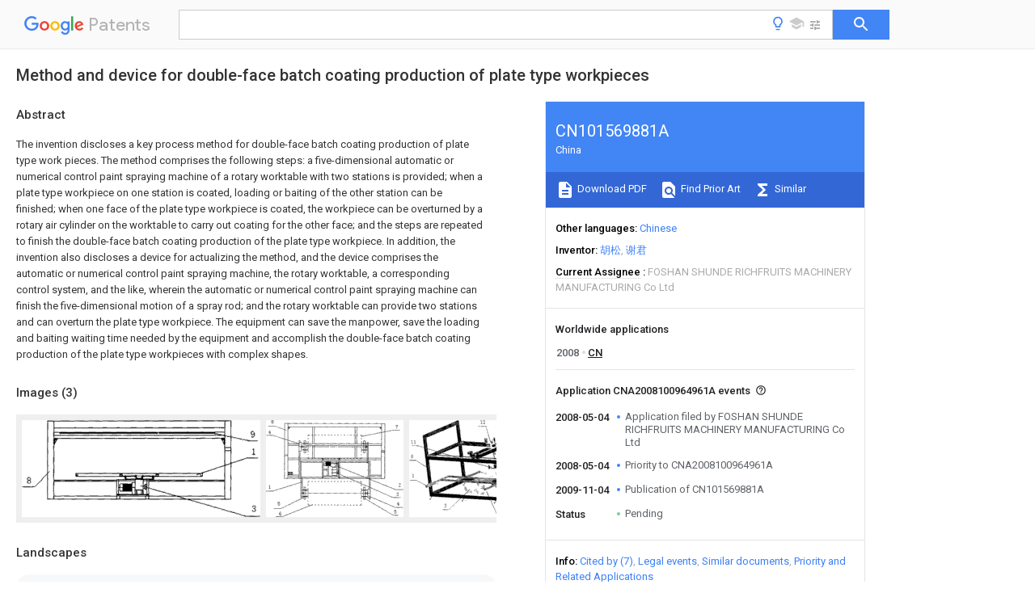

--- FILE ---
content_type: text/html
request_url: https://patents.google.com/patent/CN101569881A/en
body_size: 17273
content:
<!DOCTYPE html>
<html lang="en">
  <head>
    <title>CN101569881A - Method and device for double-face batch coating production of plate type workpieces 
        - Google Patents</title>

    <meta name="viewport" content="width=device-width, initial-scale=1">
    <meta charset="UTF-8">
    <meta name="referrer" content="origin-when-crossorigin">
    <link rel="canonical" href="https://patents.google.com/patent/CN101569881A/en">
    <meta name="description" content="
     The invention discloses a key process method for double-face batch coating production of plate type work pieces. The method comprises the following steps: a five-dimensional automatic or numerical control paint spraying machine of a rotary worktable with two stations is provided; when a plate type workpiece on one station is coated, loading or baiting of the other station can be finished; when one face of the plate type workpiece is coated, the workpiece can be overturned by a rotary air cylinder on the worktable to carry out coating for the other face; and the steps are repeated to finish the double-face batch coating production of the plate type workpiece. In addition, the invention also discloses a device for actualizing the method, and the device comprises the automatic or numerical control paint spraying machine, the rotary worktable, a corresponding control system, and the like, wherein the automatic or numerical control paint spraying machine can finish the five-dimensional motion of a spray rod; and the rotary worktable can provide two stations and can overturn the plate type workpiece. The equipment can save the manpower, save the loading and baiting waiting time needed by the equipment and accomplish the double-face batch coating production of the plate type workpieces with complex shapes. 
     
   
   ">
    <meta name="DC.type" content="patent">
    <meta name="DC.title" content="Method and device for double-face batch coating production of plate type workpieces 
       ">
    <meta name="DC.date" content="2008-05-04" scheme="dateSubmitted">
    <meta name="DC.description" content="
     The invention discloses a key process method for double-face batch coating production of plate type work pieces. The method comprises the following steps: a five-dimensional automatic or numerical control paint spraying machine of a rotary worktable with two stations is provided; when a plate type workpiece on one station is coated, loading or baiting of the other station can be finished; when one face of the plate type workpiece is coated, the workpiece can be overturned by a rotary air cylinder on the worktable to carry out coating for the other face; and the steps are repeated to finish the double-face batch coating production of the plate type workpiece. In addition, the invention also discloses a device for actualizing the method, and the device comprises the automatic or numerical control paint spraying machine, the rotary worktable, a corresponding control system, and the like, wherein the automatic or numerical control paint spraying machine can finish the five-dimensional motion of a spray rod; and the rotary worktable can provide two stations and can overturn the plate type workpiece. The equipment can save the manpower, save the loading and baiting waiting time needed by the equipment and accomplish the double-face batch coating production of the plate type workpieces with complex shapes. 
     
   
   ">
    <meta name="citation_patent_application_number" content="CN:A2008100964961A">
    <meta name="citation_pdf_url" content="https://patentimages.storage.googleapis.com/45/4b/0a/a3215ebcd84f24/CN101569881A.pdf">
    <meta name="citation_patent_publication_number" content="CN:101569881:A">
    <meta name="DC.date" content="2009-11-04">
    <meta name="DC.contributor" content="胡松" scheme="inventor">
    <meta name="DC.contributor" content="谢君" scheme="inventor">
    <meta name="DC.contributor" content="FOSHAN SHUNDE RICHFRUITS MACHINERY MANUFACTURING Co Ltd" scheme="assignee">
    <link rel="stylesheet" href="https://fonts.googleapis.com/css?family=Roboto:400,400italic,500,500italic,700">
    <link rel="stylesheet" href="https://fonts.googleapis.com/css?family=Product+Sans">
    <link rel="stylesheet" href="https://fonts.googleapis.com/css2?family=Google+Sans:wght@400;500;700">

    <style>
      
      #gb { top: 15px; left: auto; right: 0; width: auto; min-width: 135px !important; }   
      body { transition: none; }
    </style>
    <script></script>

    <script>
      window.version = 'patent-search.search_20250707_RC00';

      function sendFeedback() {
        userfeedback.api.startFeedback({
          'productId': '713680',
          'bucket': 'patent-search-web',
          'productVersion': window.version,
        });
      }

      window.experiments = {};
      window.experiments.patentCountries = "ae,ag,al,am,ao,ap,ar,at,au,aw,az,ba,bb,bd,be,bf,bg,bh,bj,bn,bo,br,bw,bx,by,bz,ca,cf,cg,ch,ci,cl,cm,cn,co,cr,cs,cu,cy,cz,dd,de,dj,dk,dm,do,dz,ea,ec,ee,eg,em,ep,es,fi,fr,ga,gb,gc,gd,ge,gh,gm,gn,gq,gr,gt,gw,hk,hn,hr,hu,ib,id,ie,il,in,ir,is,it,jo,jp,ke,kg,kh,km,kn,kp,kr,kw,kz,la,lc,li,lk,lr,ls,lt,lu,lv,ly,ma,mc,md,me,mg,mk,ml,mn,mo,mr,mt,mw,mx,my,mz,na,ne,ng,ni,nl,no,nz,oa,om,pa,pe,pg,ph,pl,pt,py,qa,ro,rs,ru,rw,sa,sc,sd,se,sg,si,sk,sl,sm,sn,st,su,sv,sy,sz,td,tg,th,tj,tm,tn,tr,tt,tw,tz,ua,ug,us,uy,uz,vc,ve,vn,wo,yu,za,zm,zw";
      
      
      window.experiments.keywordWizard = true;
      
      
      
      window.experiments.definitions = true;
      window.experiments.plogs = true;

      window.Polymer = {
        dom: 'shady',
        lazyRegister: true,
      };
    </script>

    <script src="//www.gstatic.com/patent-search/frontend/patent-search.search_20250707_RC00/scs/compiled_dir/webcomponentsjs/webcomponents-lite.min.js"></script>
    <link rel="import" href="//www.gstatic.com/patent-search/frontend/patent-search.search_20250707_RC00/scs/compiled_dir/search-app-vulcanized.html">
  </head>
  <body unresolved>
    
    
    <script></script>
    <script src="//www.gstatic.com/patent-search/frontend/patent-search.search_20250707_RC00/scs/compiled_dir/search-app-vulcanized.js"></script>
    <search-app>
      
      

      <article class="result" itemscope itemtype="http://schema.org/ScholarlyArticle">
  <h1 itemprop="pageTitle">CN101569881A - Method and device for double-face batch coating production of plate type workpieces 
        - Google Patents</h1>
  <span itemprop="title">Method and device for double-face batch coating production of plate type workpieces 
       </span>

  <meta itemprop="type" content="patent">
  <a href="https://patentimages.storage.googleapis.com/45/4b/0a/a3215ebcd84f24/CN101569881A.pdf" itemprop="pdfLink">Download PDF</a>
  <h2>Info</h2>

  <dl>
    <dt>Publication number</dt>
    <dd itemprop="publicationNumber">CN101569881A</dd>
    <meta itemprop="numberWithoutCodes" content="101569881">
    <meta itemprop="kindCode" content="A">
    <meta itemprop="publicationDescription" content="Unexaminded application">
    <span>CN101569881A</span>
    <span>CNA2008100964961A</span>
    <span>CN200810096496A</span>
    <span>CN101569881A</span>
    <span>CN 101569881 A</span>
    <span>CN101569881 A</span>
    <span>CN 101569881A</span>
    <span>CN A2008100964961 A</span>
    <span>CNA2008100964961 A</span>
    <span>CN A2008100964961A</span>
    <span>CN 200810096496 A</span>
    <span>CN200810096496 A</span>
    <span>CN 200810096496A</span>
    <span>CN 101569881 A</span>
    <span>CN101569881 A</span>
    <span>CN 101569881A</span>

    <dt>Authority</dt>
    <dd itemprop="countryCode">CN</dd>
    <dd itemprop="countryName">China</dd>

    <dt>Prior art keywords</dt>
    <dd itemprop="priorArtKeywords" repeat>workpiece</dd>
    <dd itemprop="priorArtKeywords" repeat>board</dd>
    <dd itemprop="priorArtKeywords" repeat>application</dd>
    <dd itemprop="priorArtKeywords" repeat>paint spraying</dd>
    <dd itemprop="priorArtKeywords" repeat>spraying machine</dd>

    <dt>Prior art date</dt>
    <dd><time itemprop="priorArtDate" datetime="2008-05-04">2008-05-04</time></dd>

    <dt>Legal status (The legal status is an assumption and is not a legal conclusion. Google has not performed a legal analysis and makes no representation as to the accuracy of the status listed.)</dt>
    <dd itemprop="legalStatusIfi" itemscope>
      <span itemprop="status">Pending</span>
    </dd>
  </dl>

  <dt>Application number</dt>
  <dd itemprop="applicationNumber">CNA2008100964961A</dd>

  <dt>Other languages</dt>
  <dd itemprop="otherLanguages" itemscope repeat>
    <a href="/patent/CN101569881A/zh">
      <span itemprop="name">Chinese</span> (<span itemprop="code">zh</span>)
    </a>
  </dd>

  

  <dt>Inventor</dt>
  <dd itemprop="inventor" repeat>胡松</dd>
  <dd itemprop="inventor" repeat>谢君</dd>

  <dt>Current Assignee (The listed assignees may be inaccurate. Google has not performed a legal analysis and makes no representation or warranty as to the accuracy of the list.)</dt>
  <dd itemprop="assigneeCurrent" repeat>
    FOSHAN SHUNDE RICHFRUITS MACHINERY MANUFACTURING Co Ltd
  </dd>

  <dt>Original Assignee</dt>
  <dd itemprop="assigneeOriginal" repeat>FOSHAN SHUNDE RICHFRUITS MACHINERY MANUFACTURING Co Ltd</dd>

  <dt>Priority date (The priority date is an assumption and is not a legal conclusion. Google has not performed a legal analysis and makes no representation as to the accuracy of the date listed.)</dt>
  <dd><time itemprop="priorityDate" datetime="2008-05-04">2008-05-04</time></dd>

  <dt>Filing date</dt>
  <dd><time itemprop="filingDate" datetime="2008-05-04">2008-05-04</time></dd>

  <dt>Publication date</dt>
  <dd><time itemprop="publicationDate" datetime="2009-11-04">2009-11-04</time></dd>

  
  <dd itemprop="events" itemscope repeat>
    <time itemprop="date" datetime="2008-05-04">2008-05-04</time>
    <span itemprop="title">Application filed by FOSHAN SHUNDE RICHFRUITS MACHINERY MANUFACTURING Co Ltd</span>
    <span itemprop="type">filed</span>
    <span itemprop="critical" content="true" bool>Critical</span>
    
    
    
    <span itemprop="assigneeSearch">FOSHAN SHUNDE RICHFRUITS MACHINERY MANUFACTURING Co Ltd</span>
  </dd>
  <dd itemprop="events" itemscope repeat>
    <time itemprop="date" datetime="2008-05-04">2008-05-04</time>
    <span itemprop="title">Priority to CNA2008100964961A</span>
    <span itemprop="type">priority</span>
    <span itemprop="critical" content="true" bool>Critical</span>
    
    
    <span itemprop="documentId">patent/CN101569881A/en</span>
    
  </dd>
  <dd itemprop="events" itemscope repeat>
    <time itemprop="date" datetime="2009-11-04">2009-11-04</time>
    <span itemprop="title">Publication of CN101569881A</span>
    <span itemprop="type">publication</span>
    <span itemprop="critical" content="true" bool>Critical</span>
    
    
    <span itemprop="documentId">patent/CN101569881A/en</span>
    
  </dd>
  <dd itemprop="events" itemscope repeat>
    <time itemprop="date">Status</time>
    <span itemprop="title">Pending</span>
    <span itemprop="type">legal-status</span>
    <span itemprop="critical" content="true" bool>Critical</span>
    <span itemprop="current" content="true" bool>Current</span>
    
    
    
  </dd>

  <h2>Links</h2>
  <ul>
    

    <li itemprop="links" itemscope repeat>
        <meta itemprop="id" content="espacenetLink">
        <a href="https://worldwide.espacenet.com/publicationDetails/biblio?CC=CN&amp;NR=101569881A&amp;KC=A&amp;FT=D" itemprop="url" target="_blank"><span itemprop="text">Espacenet</span></a>
      </li>
      

    

    <li itemprop="links" itemscope repeat>
      <meta itemprop="id" content="globalDossierLink">
      <a href="https://globaldossier.uspto.gov/result/application/CN/200810096496/1" itemprop="url" target="_blank"><span itemprop="text">Global Dossier</span></a>
    </li>

    

      

      

      
      <li itemprop="links" itemscope repeat>
        <meta itemprop="id" content="stackexchangeLink">
        <a href="https://patents.stackexchange.com/questions/tagged/CN101569881A" itemprop="url"><span itemprop="text">Discuss</span></a>
      </li>
  </ul>

  

  <section>
    <h2>Images</h2>
    <ul>
      <li itemprop="images" itemscope repeat>
        <img itemprop="thumbnail" src="https://patentimages.storage.googleapis.com/ea/e2/0c/19142cb724f309/A20081009649600061.png">
        <meta itemprop="full" content="https://patentimages.storage.googleapis.com/ee/2e/d6/355ffe1dbb5f89/A20081009649600061.png">
        <ul>
          <li itemprop="callouts" itemscope repeat>
            <meta itemprop="figurePage" content="0">
            <meta itemprop="id" content="1">
            <meta itemprop="label" content="workbench">
            <span itemprop="bounds" itemscope>
              <meta itemprop="left" content="1175">
              <meta itemprop="top" content="144">
              <meta itemprop="right" content="1193">
              <meta itemprop="bottom" content="174">
            </span>
          </li>
          <li itemprop="callouts" itemscope repeat>
            <meta itemprop="figurePage" content="0">
            <meta itemprop="id" content="3">
            <meta itemprop="label" content="dispenser">
            <span itemprop="bounds" itemscope>
              <meta itemprop="left" content="1173">
              <meta itemprop="top" content="435">
              <meta itemprop="right" content="1198">
              <meta itemprop="bottom" content="466">
            </span>
          </li>
          <li itemprop="callouts" itemscope repeat>
            <meta itemprop="figurePage" content="0">
            <meta itemprop="id" content="8">
            <meta itemprop="label" content="frame">
            <span itemprop="bounds" itemscope>
              <meta itemprop="left" content="24">
              <meta itemprop="top" content="291">
              <meta itemprop="right" content="51">
              <meta itemprop="bottom" content="324">
            </span>
          </li>
          <li itemprop="callouts" itemscope repeat>
            <meta itemprop="figurePage" content="0">
            <meta itemprop="id" content="9">
            <meta itemprop="label" content="line guide rail">
            <span itemprop="bounds" itemscope>
              <meta itemprop="left" content="1166">
              <meta itemprop="top" content="55">
              <meta itemprop="right" content="1193">
              <meta itemprop="bottom" content="86">
            </span>
          </li>
        </ul>
      </li>
      <li itemprop="images" itemscope repeat>
        <img itemprop="thumbnail" src="https://patentimages.storage.googleapis.com/3e/7f/78/b70f4f9d956343/A20081009649600062.png">
        <meta itemprop="full" content="https://patentimages.storage.googleapis.com/11/64/fb/14fdf6f6f758e5/A20081009649600062.png">
        <ul>
          <li itemprop="callouts" itemscope repeat>
            <meta itemprop="figurePage" content="1">
            <meta itemprop="id" content="1">
            <meta itemprop="label" content="workbench">
            <span itemprop="bounds" itemscope>
              <meta itemprop="left" content="23">
              <meta itemprop="top" content="607">
              <meta itemprop="right" content="47">
              <meta itemprop="bottom" content="636">
            </span>
          </li>
          <li itemprop="callouts" itemscope repeat>
            <meta itemprop="figurePage" content="1">
            <meta itemprop="id" content="10">
            <meta itemprop="label" content="line guide rail">
            <span itemprop="bounds" itemscope>
              <meta itemprop="left" content="1199">
              <meta itemprop="top" content="836">
              <meta itemprop="right" content="1217">
              <meta itemprop="bottom" content="867">
            </span>
          </li>
          <li itemprop="callouts" itemscope repeat>
            <meta itemprop="figurePage" content="1">
            <meta itemprop="id" content="2">
            <meta itemprop="label" content="motor">
            <span itemprop="bounds" itemscope>
              <meta itemprop="left" content="1235">
              <meta itemprop="top" content="590">
              <meta itemprop="right" content="1262">
              <meta itemprop="bottom" content="621">
            </span>
          </li>
          <li itemprop="callouts" itemscope repeat>
            <meta itemprop="figurePage" content="1">
            <meta itemprop="id" content="3">
            <meta itemprop="label" content="dispenser">
            <span itemprop="bounds" itemscope>
              <meta itemprop="left" content="1215">
              <meta itemprop="top" content="675">
              <meta itemprop="right" content="1243">
              <meta itemprop="bottom" content="707">
            </span>
          </li>
          <li itemprop="callouts" itemscope repeat>
            <meta itemprop="figurePage" content="1">
            <meta itemprop="id" content="4">
            <meta itemprop="label" content="cylinder">
            <span itemprop="bounds" itemscope>
              <meta itemprop="left" content="22">
              <meta itemprop="top" content="95">
              <meta itemprop="right" content="50">
              <meta itemprop="bottom" content="126">
            </span>
          </li>
          <li itemprop="callouts" itemscope repeat>
            <meta itemprop="figurePage" content="1">
            <meta itemprop="id" content="4">
            <meta itemprop="label" content="cylinder">
            <span itemprop="bounds" itemscope>
              <meta itemprop="left" content="1222">
              <meta itemprop="top" content="763">
              <meta itemprop="right" content="1252">
              <meta itemprop="bottom" content="796">
            </span>
          </li>
          <li itemprop="callouts" itemscope repeat>
            <meta itemprop="figurePage" content="1">
            <meta itemprop="id" content="5">
            <meta itemprop="label" content="anchor clamps">
            <span itemprop="bounds" itemscope>
              <meta itemprop="left" content="109">
              <meta itemprop="top" content="764">
              <meta itemprop="right" content="135">
              <meta itemprop="bottom" content="796">
            </span>
          </li>
          <li itemprop="callouts" itemscope repeat>
            <meta itemprop="figurePage" content="1">
            <meta itemprop="id" content="5">
            <meta itemprop="label" content="anchor clamps">
            <span itemprop="bounds" itemscope>
              <meta itemprop="left" content="1195">
              <meta itemprop="top" content="838">
              <meta itemprop="right" content="1221">
              <meta itemprop="bottom" content="870">
            </span>
          </li>
          <li itemprop="callouts" itemscope repeat>
            <meta itemprop="figurePage" content="1">
            <meta itemprop="id" content="6">
            <meta itemprop="label" content="station">
            <span itemprop="bounds" itemscope>
              <meta itemprop="left" content="121">
              <meta itemprop="top" content="857">
              <meta itemprop="right" content="146">
              <meta itemprop="bottom" content="891">
            </span>
          </li>
          <li itemprop="callouts" itemscope repeat>
            <meta itemprop="figurePage" content="1">
            <meta itemprop="id" content="7">
            <meta itemprop="label" content="station">
            <span itemprop="bounds" itemscope>
              <meta itemprop="left" content="1211">
              <meta itemprop="top" content="48">
              <meta itemprop="right" content="1234">
              <meta itemprop="bottom" content="76">
            </span>
          </li>
          <li itemprop="callouts" itemscope repeat>
            <meta itemprop="figurePage" content="1">
            <meta itemprop="id" content="8">
            <meta itemprop="label" content="frame">
            <span itemprop="bounds" itemscope>
              <meta itemprop="left" content="48">
              <meta itemprop="top" content="1">
              <meta itemprop="right" content="72">
              <meta itemprop="bottom" content="31">
            </span>
          </li>
        </ul>
      </li>
      <li itemprop="images" itemscope repeat>
        <img itemprop="thumbnail" src="https://patentimages.storage.googleapis.com/09/e0/59/bf7046898e8930/A20081009649600063.png">
        <meta itemprop="full" content="https://patentimages.storage.googleapis.com/b7/4b/3d/eef81ee8533807/A20081009649600063.png">
        <ul>
          <li itemprop="callouts" itemscope repeat>
            <meta itemprop="figurePage" content="2">
            <meta itemprop="id" content="1">
            <meta itemprop="label" content="workbench">
            <span itemprop="bounds" itemscope>
              <meta itemprop="left" content="29">
              <meta itemprop="top" content="545">
              <meta itemprop="right" content="53">
              <meta itemprop="bottom" content="579">
            </span>
          </li>
          <li itemprop="callouts" itemscope repeat>
            <meta itemprop="figurePage" content="2">
            <meta itemprop="id" content="10">
            <meta itemprop="label" content="line guide rail">
            <span itemprop="bounds" itemscope>
              <meta itemprop="left" content="1145">
              <meta itemprop="top" content="22">
              <meta itemprop="right" content="1198">
              <meta itemprop="bottom" content="56">
            </span>
          </li>
          <li itemprop="callouts" itemscope repeat>
            <meta itemprop="figurePage" content="2">
            <meta itemprop="id" content="11">
            <meta itemprop="label" content="spray gun">
            <span itemprop="bounds" itemscope>
              <meta itemprop="left" content="19">
              <meta itemprop="top" content="204">
              <meta itemprop="right" content="70">
              <meta itemprop="bottom" content="236">
            </span>
          </li>
          <li itemprop="callouts" itemscope repeat>
            <meta itemprop="figurePage" content="2">
            <meta itemprop="id" content="12">
            <meta itemprop="label" content="system">
            <span itemprop="bounds" itemscope>
              <meta itemprop="left" content="723">
              <meta itemprop="top" content="2">
              <meta itemprop="right" content="773">
              <meta itemprop="bottom" content="36">
            </span>
          </li>
          <li itemprop="callouts" itemscope repeat>
            <meta itemprop="figurePage" content="2">
            <meta itemprop="id" content="2">
            <meta itemprop="label" content="motor">
            <span itemprop="bounds" itemscope>
              <meta itemprop="left" content="920">
              <meta itemprop="top" content="918">
              <meta itemprop="right" content="948">
              <meta itemprop="bottom" content="952">
            </span>
          </li>
          <li itemprop="callouts" itemscope repeat>
            <meta itemprop="figurePage" content="2">
            <meta itemprop="id" content="3">
            <meta itemprop="label" content="dispenser">
            <span itemprop="bounds" itemscope>
              <meta itemprop="left" content="354">
              <meta itemprop="top" content="848">
              <meta itemprop="right" content="383">
              <meta itemprop="bottom" content="884">
            </span>
          </li>
          <li itemprop="callouts" itemscope repeat>
            <meta itemprop="figurePage" content="2">
            <meta itemprop="id" content="7">
            <meta itemprop="label" content="station">
            <span itemprop="bounds" itemscope>
              <meta itemprop="left" content="1638">
              <meta itemprop="top" content="294">
              <meta itemprop="right" content="1665">
              <meta itemprop="bottom" content="326">
            </span>
          </li>
          <li itemprop="callouts" itemscope repeat>
            <meta itemprop="figurePage" content="2">
            <meta itemprop="id" content="8">
            <meta itemprop="label" content="frame">
            <span itemprop="bounds" itemscope>
              <meta itemprop="left" content="11">
              <meta itemprop="top" content="349">
              <meta itemprop="right" content="48">
              <meta itemprop="bottom" content="386">
            </span>
          </li>
        </ul>
      </li>
    </ul>
  </section>

  

  

  

  

  <section>
    <h2>Landscapes</h2>
    <ul>
      <li itemprop="landscapes" itemscope repeat>
        <span itemprop="name">Spray Control Apparatus</span>
        (<span itemprop="type">AREA</span>)
      </li>
      <li itemprop="landscapes" itemscope repeat>
        <span itemprop="name">Application Of Or Painting With Fluid Materials</span>
        (<span itemprop="type">AREA</span>)
      </li>
    </ul>
  </section>


  <section itemprop="abstract" itemscope>
    <h2>Abstract</h2>
    
    <div itemprop="content" html><abstract mxw-id="PA375362125" lang="EN" load-source="patent-office">
    <div class="abstract">The invention discloses a key process method for double-face batch coating production of plate type work pieces. The method comprises the following steps: a five-dimensional automatic or numerical control paint spraying machine of a rotary worktable with two stations is provided; when a plate type workpiece on one station is coated, loading or baiting of the other station can be finished; when one face of the plate type workpiece is coated, the workpiece can be overturned by a rotary air cylinder on the worktable to carry out coating for the other face; and the steps are repeated to finish the double-face batch coating production of the plate type workpiece. In addition, the invention also discloses a device for actualizing the method, and the device comprises the automatic or numerical control paint spraying machine, the rotary worktable, a corresponding control system, and the like, wherein the automatic or numerical control paint spraying machine can finish the five-dimensional motion of a spray rod; and the rotary worktable can provide two stations and can overturn the plate type workpiece. The equipment can save the manpower, save the loading and baiting waiting time needed by the equipment and accomplish the double-face batch coating production of the plate type workpieces with complex shapes.</div>
    </abstract>
  </div>
  </section>

  <section itemprop="description" itemscope>
    <h2>Description</h2>
    <aside>Translated from <span itemprop="translatedLanguage">Chinese</span></aside>
    <div itemprop="content" html><description mxw-id="PDES401005932" lang="EN" load-source="google">
    <invention-title lang="ZH" id="tilte1">
      <span class="notranslate"> <span class="google-src-text">一种板式工件双面批量涂装生产方法和装置
  </span>A production method and device for double-sided batch coating of plate-type workpieces
  </span>
    </invention-title>
    <technical-field>
      <p id="p0001" num="0001">
        <span class="notranslate"> <span class="google-src-text">技术领域：
  </span>Technical field:
  </span>
      </p>
      <p id="p0002" num="0002">
        <span class="notranslate"> <span class="google-src-text">本发明涉及油漆涂装领域，特别涉及一种复杂形状板式工件双面批量涂装生产的方法及装置</span>The invention relates to the field of paint coating, in particular to a method and device for batch coating production on both sides of complex-shaped plate-type workpieces</span>
      </p>
    </technical-field>
    <background-art>
      <p id="p0003" num="0003">
        <span class="notranslate"> <span class="google-src-text">技术背景：
  </span>technical background:
  </span>
      </p>
      <p id="p0004" num="0004">
        <span class="notranslate"> <span class="google-src-text">在目前的木工油漆涂装行业，已逐步采用设备代替人工的方式进行油漆涂装。比较大型的板式工件(如门板等)，适合用喷涂的方式进行涂装。如果板式工件形状简单的，可以采用带往复机的自动喷涂设备，如台湾专利公告第187317号“喷漆专用的往复机结构”所示；如果形状比较复杂的(如表面有凸起、凹槽、网格等)，可以采用能完成喷枪多维运动的类似机械手的方式进行喷涂；但以前的这些方式的缺点在于板式工件需要双面涂装的时候，需要先完成一面的涂装、干燥后，然后再次进入设备进行涂装，由于需要两次涂装和干燥，会导致表面涂装质量不一致，并且周期长、工序多。</span>In the current woodworking paint coating industry, equipment has been gradually used instead of manual methods for paint coating. Relatively large plate-type workpieces (such as door panels, etc.) are suitable for painting by spraying. If the shape of the plate-type workpiece is simple, automatic spraying equipment with a reciprocating machine can be used, as shown in Taiwan Patent Publication No. 187317 &#34;Reciprocating Machine Structure Special for Painting&#34;; if the shape is more complicated (such as protrusions, grooves, etc. Grid, etc.), can be sprayed in a manipulator-like manner that can complete the multi-dimensional movement of the spray gun; but the disadvantage of these previous methods is that when the plate-type workpiece needs double-sided coating, it is necessary to finish the coating on one side, dry it, and then Entering the equipment again for painting, because it needs to be painted and dried twice, it will lead to inconsistent surface painting quality, long cycle and many processes.</span>
      </p>
      <p id="p0005" num="0005">
        <span class="notranslate"> <span class="google-src-text">意大利Cefla公司所生产的一款设备，在对板式工件涂装时，可以在喷漆室里对板式工件进行翻转，从而实现了双面的涂装。但它的缺点在于，其上下料几乎都是采用工件从一边进、从另一边出的方式进行，这种方式适合大型木工厂家作为流水生产线使用。但目前，很多中小型木工厂家在使用该设备时，就遇到了问题。因为中小型木工厂家很多无法形成完整流水生产线，如果仅仅独立使用该设备，就至少需要4-5个人来操作，左边有两个人负责上板式工件，右边需要两个人将涂装完成的板式工件抬下来，其中，还需要一个人来维护设备。从经济效益看，这样是非常不合算的。</span>A piece of equipment produced by Italy&#39;s Cefla company can flip the plate-type workpiece in the spray booth when coating the plate-type workpiece, thereby realizing double-sided coating. But its disadvantage is that its loading and unloading is almost always carried out by the way that the workpiece enters from one side and exits from the other side. This method is suitable for large-scale woodworking manufacturers to use as an assembly line. But at present, many small and medium-sized woodworking manufacturers have encountered problems when using this equipment. Because many small and medium-sized wood factories cannot form a complete assembly line, if the equipment is only used independently, at least 4-5 people are required to operate it. Down, of which, one more person is needed to maintain the equipment. From the perspective of economic benefits, this is very uneconomical.</span>
      </p>
      <p id="p0006" num="0006">
        <span class="notranslate"> <span class="google-src-text">另外少数一些采用上下料在一边的设备，是需要取出涂装完成的工件后，才能上料，设备所需的上下料时间比较长，严重影响设备的效率。</span>In addition, a small number of equipment that use loading and unloading on one side need to take out the painted workpiece before loading. The loading and unloading time required by the equipment is relatively long, which seriously affects the efficiency of the equipment.</span>
      </p>
    </background-art>
    <disclosure>
      <p id="p0007" num="0007">
        <span class="notranslate"> <span class="google-src-text">发明内容：
  </span>Invention content:
  </span>
      </p>
      <p id="p0008" num="0008">
        <span class="notranslate"> <span class="google-src-text">本发明的目的是克服现有技术的不足而提供一种可以节省人工、提高效率、节省场地的自动油漆涂装设备。</span>The purpose of the present invention is to overcome the deficiencies of the prior art and provide an automatic paint coating equipment that can save manpower, improve efficiency and save space.</span>
      </p>
      <p id="p0009" num="0009">
        <span class="notranslate"> <span class="google-src-text">为了达到上述目的，本发明是这样实现的，其包括一个可以完成喷枪五维运动的自动或者数控喷漆机、一个能提供两个工位的可翻转板式工件的旋转工作台，其特征在于：上料和下料都设置在设备的同一边，因此两个人即可完成设备的操作，可节约人工；由于在设备喷涂的同时，就完成另外一个工位的上料或下料，实现连续的涂装生产，可大大节约设备所需的上下料等待时间；喷枪能进行五维的运动，因此能完成对复杂形状的板式工件进行喷涂；工作台的转动是由分割器驱动的，能准确定位。</span>In order to achieve the above object, the present invention is achieved in this way, which includes an automatic or numerically controlled paint spraying machine that can complete the five-dimensional movement of the spray gun, and a rotary table that can provide two stations for a reversible plate-type workpiece. It is characterized in that: Both the feeding and unloading are set on the same side of the equipment, so two people can complete the operation of the equipment, which can save labor; because the loading or unloading of another station is completed while the equipment is spraying, realizing continuous coating Installing production can greatly save the waiting time for loading and unloading required by the equipment; the spray gun can perform five-dimensional movement, so it can complete the spraying of complex-shaped plate workpieces; the rotation of the worktable is driven by the divider, which can be accurately positioned.</span>
      </p>
    </disclosure>
    <description-of-drawings>
      <p id="p0010" num="0010">
        <span class="notranslate"> <span class="google-src-text">附图说明：
  </span>Description of drawings:
  </span>
      </p>
      <p id="p0011" num="0011">
        <span class="notranslate"> <span class="google-src-text">图1是本发明的主视图(图中没有画出喷枪及其控制系统)；</span>Fig. 1 is the front view of the present invention (do not draw spray gun and its control system among the figure);</span>
      </p>
      <p id="p0012" num="0012">
        <span class="notranslate"> <span class="google-src-text">图2是本发明的俯视图(图中没有画出喷枪及其控制系统)；</span>Fig. 2 is a top view of the present invention (do not draw spray gun and its control system among the figure);</span>
      </p>
      <p id="p0013" num="0013">
        <span class="notranslate"> <span class="google-src-text">图3是本发明的三维立体示意图；</span>Fig. 3 is a three-dimensional schematic diagram of the present invention;</span>
      </p>
    </description-of-drawings>
    <mode-for-invention>
      <p id="p0014" num="0014">
        <span class="notranslate"> <span class="google-src-text">具体实施方式：
  </span>Detailed ways:
  </span>
      </p>
      <p id="p0015" num="0015">
        <span class="notranslate"> <span class="google-src-text">下面将结合附图和实施例对本发明做进一步详述。</span>The present invention will be further described in detail with reference to the accompanying drawings and embodiments.</span>
      </p>
      <p id="p0016" num="0016">
        <span class="notranslate"> <span class="google-src-text">如图1、2、3所示，本发明包括设备的机架8，安装在机架上完成水平面内直线运动的导轨9、10；还包括喷枪11，它有五维的运动自由度：前后、左右、上下、在水平面的转动以及在垂直平面转动；还包括旋转工作台1，用于固定板式工件的夹具5，用于翻转板式工件的翻转汽缸4，用于放置板式工件的工位6、7；还包括用于驱动工作台旋转的电机2和分割器3，电机和分割器通过链条连接；还包括控制喷枪完成上下、在水平面的转动以及在垂直平面转动的系统12。</span>As shown in Fig. 1, 2, 3, the present invention comprises the <figure-callout id="8" label="frame" filenames="A20081009649600061.png,A20081009649600062.png" state="{{state}}">frame</figure-callout> 8 of equipment, is installed on the frame and finishes the <figure-callout id="9" label="guide rail" filenames="A20081009649600061.png" state="{{state}}"><figure-callout id="10" label="guide rail" filenames="A20081009649600062.png,A20081009649600063.png" state="{{state}}">guide rail</figure-callout></figure-callout> 9,10 of linear motion in horizontal plane; Also comprises <figure-callout id="11" label="spray gun" filenames="A20081009649600063.png" state="{{state}}">spray gun</figure-callout> 11, and it has five-dimensional motion freedom: front and rear , left and right, up and down, rotation on the horizontal plane and rotation on the vertical plane; also includes a rotary table 1, a <figure-callout id="5" label="fixture" filenames="A20081009649600062.png" state="{{state}}">fixture</figure-callout> 5 for fixing the plate workpiece, a flipping <figure-callout id="4" label="cylinder" filenames="A20081009649600062.png" state="{{state}}">cylinder</figure-callout> 4 for flipping the plate workpiece, and a <figure-callout id="6" label="station" filenames="A20081009649600062.png" state="{{state}}">station</figure-callout> 6 for placing the plate workpiece , 7; It also includes a <figure-callout id="2" label="motor" filenames="A20081009649600062.png,A20081009649600063.png" state="{{state}}">motor</figure-callout> 2 and a <figure-callout id="3" label="splitter" filenames="A20081009649600061.png,A20081009649600062.png" state="{{state}}">splitter</figure-callout> 3 for driving the table to rotate, and the motor and the splitter are connected by a chain; it also includes a <figure-callout id="12" label="system" filenames="A20081009649600063.png" state="{{state}}">system</figure-callout> 12 that controls the spray gun to complete up and down, rotation in the horizontal plane and rotation in the vertical plane.</span>
      </p>
      <p id="p0017" num="0017">
        <span class="notranslate"> <span class="google-src-text">整个工作流程是：当操作工将板式工件放置在工作台上后，控制系统发出指令，通过电机2和分割器3旋转工作台，将待喷涂的板式工件转入喷涂位置；然后控制系统按照预先的设定，控制喷枪对板式工件进行油漆喷涂；喷枪有五维的运动自由度，前后、左右、上下、在水平面的转动以及在垂直平面转动；当完成板式工件一面的喷涂后，通过工作台1上的翻转汽缸4对板式工件进行翻转，然后进行另外一面的喷涂；为便于操作工上下板式工件，工作台上的一个工位是处于机架8外的；在设备涂装的同时，操作工可以将另外一块待涂装的板式工件放置到工作台的工位上，可以大大节约设备等待上下料的时间；当完成一块板式工件的涂装后，旋转工作台，将下一块待喷涂的板式工件转入喷涂位置；取下已涂装好的板式工件，并将下一块待涂装的板式工件放置上工位；反复操作，可完成板式工件的批量双面涂装生产。</span>The whole working process is: when the operator puts the plate workpiece on the workbench, the control system issues an instruction to rotate the workbench through the <figure-callout id="2" label="motor" filenames="A20081009649600062.png,A20081009649600063.png" state="{{state}}">motor</figure-callout> 2 and the <figure-callout id="3" label="divider" filenames="A20081009649600061.png,A20081009649600062.png" state="{{state}}">divider</figure-callout> 3, and transfer the plate workpiece to be sprayed to the spraying position; then the control system follows the preset The setting of the control spray gun to spray paint on the plate workpiece; the spray gun has five-dimensional freedom of movement, front and rear, left and right, up and down, rotation on the horizontal plane and rotation on the vertical plane; The overturning <figure-callout id="4" label="cylinder" filenames="A20081009649600062.png" state="{{state}}">cylinder</figure-callout> 4 on 1 flips the plate workpiece, and then sprays on the other side; in order to facilitate the operator to go up and down the plate workpiece, a station on the workbench is outside the <figure-callout id="8" label="frame" filenames="A20081009649600061.png,A20081009649600062.png" state="{{state}}">frame</figure-callout> 8; while the equipment is painting, the operator The worker can place another piece of plate-type workpiece to be painted on the station of the workbench, which can greatly save the time for the equipment to wait for loading and unloading; The plate-type workpiece is transferred to the spraying position; the painted plate-type workpiece is removed, and the next plate-type workpiece to be painted is placed on the upper station; repeated operations can complete the batch double-sided coating production of plate-type workpieces.</span>
      </p>
      <p id="p0018" num="0018">
        <span class="notranslate"> <span class="google-src-text">在不脱离本发明精神的情况下，对本发明作出的任何形式的改变均应落入本发明的保护范围之内。</span>Any form of change made to the present invention shall fall within the protection scope of the present invention without departing from the spirit of the present invention.</span>
      </p>
    </mode-for-invention>
  </description>
  </div>
  </section>

  <section itemprop="claims" itemscope>
    <h2>Claims (<span itemprop="count">8</span>)</h2>
    
    <div itemprop="content" html><div mxw-id="PCLM242856098" lang="EN" load-source="patent-office" class="claims">
    <div class="claim"> <div id="en-cl0001" num="0001" class="claim">
      <div class="claim-text">1, the critical process method of the board-like workpiece double-face batch coating production of a kind of complicated shape comprises step:</div>
      <div class="claim-text">A., the automatic or numerical control paint spraying machine of five dimensions of a band rotary table is provided;</div>
      <div class="claim-text">B. rotary table provides the station that can place two board-like workpiece, and one of them station is in the paint spraying machine, and the another one station is in outside the paint spraying machine, can two stations be exchanged by the rotation of workbench;</div>
      <div class="claim-text">C. operating personnel will treat that the board-like workpiece of application is placed on the outer station of rotary table, rotation by workbench, the board-like workpiece for the treatment of application is delivered in the paint spraying machine, carry out application, after the one side application of finishing board-like workpiece, automatically the vibrator of rotating disc type workpiece carries out the application of another side and side;</div>
      <div class="claim-text">D. in application, the follow-up board-like workpiece of application for the treatment of can be placed on the outer station of rotary table;</div>
      <div class="claim-text">E. after a board-like workpiece is finished application, rotary table, be delivered into paint spraying machine and carry out application being placed on board-like workpiece on the outer station of workbench, will be coated with the rotation by workbench of the board-like workpiece that installs simultaneously and be transported to the outer station of paint spraying machine;</div>
      <div class="claim-text">F. operating personnel take off the workpiece that application is finished, and back one workpiece for the treatment of application is placed on the outer station of workbench, wait for application;</div>
      <div class="claim-text">G. repeat the step of front c, d, e, f, finish the double-face batch coating production of board-like workpiece.</div>
    </div>
    </div> <div class="claim-dependent"> <div id="en-cl0002" num="0002" class="claim">
      <div class="claim-text">
        <claim-ref idref="en-cl0001"> </claim-ref>
      </div>
      <div class="claim-text">2, method according to claim 1 is characterized in that: among the described step a, a rotary table that two stations can be provided is arranged;</div>
    </div>
    </div> <div class="claim-dependent"> <div id="en-cl0003" num="0003" class="claim">
      <div class="claim-text">
        <claim-ref idref="en-cl0001"> </claim-ref>
      </div>
      <div class="claim-text">3, method according to claim 1 is characterized in that: among the described step a, adopt dispenser that workbench is rotated;</div>
    </div>
    </div> <div class="claim-dependent"> <div id="en-cl0004" num="0004" class="claim">
      <div class="claim-text">
        <claim-ref idref="en-cl0001"> </claim-ref>
      </div>
      <div class="claim-text">4, method according to claim 1 is characterized in that: among the described step a, the freedom of motion of spray gun is five dimensions, all around, up and down, the rotation in horizontal plane, the rotation in vertical plane;</div>
    </div>
    </div> <div class="claim-dependent"> <div id="en-cl0005" num="0005" class="claim">
      <div class="claim-text">
        <claim-ref idref="en-cl0001"> </claim-ref>
      </div>
      <div class="claim-text">5, method according to claim 1 is characterized in that: among the described step b, the material loading of board-like workpiece and blanking all are arranged on same one side of equipment, and do not influence the spraying work of device during loading and unloading;</div>
    </div>
    </div> <div class="claim-dependent"> <div id="en-cl0006" num="0006" class="claim">
      <div class="claim-text">
        <claim-ref idref="en-cl0001"> </claim-ref>
      </div>
      <div class="claim-text">6, method according to claim 1 is characterized in that: among the described step c, rotary table is provided with the upset cylinder, can overturn to board-like workpiece according to programme-control, to finish two-sided application;</div>
    </div>
    </div> <div class="claim-dependent"> <div id="en-cl0007" num="0007" class="claim">
      <div class="claim-text">
        <claim-ref idref="en-cl0001"> </claim-ref>
      </div>
      <div class="claim-text">7, method according to claim 1 is characterized in that: in the described steps d, when equipment carries out application to the board-like workpiece of the inside, can finish the material loading work of an other board-like workpiece;</div>
    </div>
    </div> <div class="claim"> <div id="en-cl0008" num="0008" class="claim">
      <div class="claim-text">8, the device that the board-like workpiece double-face batch coating of a kind of complicated shape is produced, comprise the automatic or numerical control paint spraying machine that to finish spray gun five dimension motions, the rotary table that the turning board-like workpiece of two stations can be provided, it is characterized in that: paint spraying machine is automatic or numerical control, spray gun can be finished the motion of five dimensions, workbench provides two stations and can overturn to board-like workpiece, dispenser is finished the rotation to workbench, can and be installed in the testing result of detector on the paint spraying machine to spray gun according to predefined program, rotatable workbench, motion control is carried out in the upset of workpiece;</div>
    </div>
  </div> </div>
  </div>
  </section>

  <section itemprop="application" itemscope>

    <section itemprop="metadata" itemscope>
      <span itemprop="applicationNumber">CNA2008100964961A</span>
      <span itemprop="priorityDate">2008-05-04</span>
      <span itemprop="filingDate">2008-05-04</span>
      <span itemprop="title">Method and device for double-face batch coating production of plate type workpieces 
       </span>
      <span itemprop="ifiStatus">Pending</span>
      
      <a href="/patent/CN101569881A/en">
        <span itemprop="representativePublication">CN101569881A</span>
        (<span itemprop="primaryLanguage">en</span>)
      </a>
    </section>

    <h2>Priority Applications (1)</h2>
    <table>
      <thead>
        <tr>
          <th>Application Number</th>
          <th>Priority Date</th>
          <th>Filing Date</th>
          <th>Title</th>
        </tr>
      </thead>
      <tbody>
        <tr itemprop="priorityApps" itemscope repeat>
          <td>
            <span itemprop="applicationNumber">CNA2008100964961A</span>
            
            <a href="/patent/CN101569881A/en">
              <span itemprop="representativePublication">CN101569881A</span>
                (<span itemprop="primaryLanguage">en</span>)
            </a>
          </td>
          <td itemprop="priorityDate">2008-05-04</td>
          <td itemprop="filingDate">2008-05-04</td>
          <td itemprop="title">Method and device for double-face batch coating production of plate type workpieces 
       </td>
        </tr>
      </tbody>
    </table>

    <h2>Applications Claiming Priority (1)</h2>
    <table>
      <thead>
        <tr>
          <th>Application Number</th>
          <th>Priority Date</th>
          <th>Filing Date</th>
          <th>Title</th>
        </tr>
      </thead>
      <tbody>
        <tr itemprop="appsClaimingPriority" itemscope repeat>
          <td>
            <span itemprop="applicationNumber">CNA2008100964961A</span>
            <a href="/patent/CN101569881A/en">
              <span itemprop="representativePublication">CN101569881A</span>
                (<span itemprop="primaryLanguage">en</span>)
            </a>
          </td>
          <td itemprop="priorityDate">2008-05-04</td>
          <td itemprop="filingDate">2008-05-04</td>
          <td itemprop="title">Method and device for double-face batch coating production of plate type workpieces 
       </td>
        </tr>
      </tbody>
    </table>

    

    

    <h2>Publications (1)</h2>
    <table>
      <thead>
        <tr>
          <th>Publication Number</th>
          <th>Publication Date</th>
        </tr>
      </thead>
      <tbody>
        <tr itemprop="pubs" itemscope repeat>
          <td>
            <span itemprop="publicationNumber">CN101569881A</span>
            
            <span itemprop="thisPatent">true</span>
            <a href="/patent/CN101569881A/en">
              CN101569881A
              (<span itemprop="primaryLanguage">en</span>)
            </a>
          </td>
          <td itemprop="publicationDate">2009-11-04</td>
        </tr>
      </tbody>
    </table>

  </section>

  <section itemprop="family" itemscope>
    <h1>Family</h1>
    <h2>ID=41229442</h2>

    <h2>Family Applications (1)</h2>
    <table>
      <thead>
        <tr>
          <th>Application Number</th>
          <th>Title</th>
          <th>Priority Date</th>
          <th>Filing Date</th>
        </tr>
      </thead>
      <tbody>
        <tr itemprop="applications" itemscope repeat>
          <td>
            <span itemprop="applicationNumber">CNA2008100964961A</span>
            <span itemprop="ifiStatus">Pending</span>
            
            <a href="/patent/CN101569881A/en">
              <span itemprop="representativePublication">CN101569881A</span>
                (<span itemprop="primaryLanguage">en</span>)
            </a>
          </td>
          <td itemprop="priorityDate">2008-05-04</td>
          <td itemprop="filingDate">2008-05-04</td>
          <td itemprop="title">Method and device for double-face batch coating production of plate type workpieces 
       </td>
        </tr>
      </tbody>
    </table>

    

    

    <h2>Country Status (1)</h2>
    <table>
      <thead>
        <tr>
          <th>Country</th>
          <th>Link</th>
        </tr>
      </thead>
      <tbody>
        <tr itemprop="countryStatus" itemscope repeat>
          <td>
            <span itemprop="countryCode">CN</span>
            (<span itemprop="num">1</span>)
            <meta itemprop="thisCountry" content="true">
          </td>
          <td>
            <a href="/patent/CN101569881A/en">
              <span itemprop="representativePublication">CN101569881A</span>
              (<span itemprop="primaryLanguage">en</span>)
            </a>
          </td>
        </tr>
      </tbody>
    </table>

    <h2>Cited By (7)</h2>
    <table>
      <caption>* Cited by examiner, † Cited by third party</caption>
      <thead>
        <tr>
          <th>Publication number</th>
          <th>Priority date</th>
          <th>Publication date</th>
          <th>Assignee</th>
          <th>Title</th>
        </tr>
      </thead>
      <tbody>
        <tr itemprop="forwardReferencesOrig" itemscope repeat>
          <td>
            <a href="/patent/CN102407204A/en">
              <span itemprop="publicationNumber">CN102407204A</span>
              (<span itemprop="primaryLanguage">en</span>)
            </a>
            <span itemprop="examinerCited">*</span>
            
          </td>
          <td itemprop="priorityDate">2011-09-01</td>
          <td itemprop="publicationDate">2012-04-11</td>
          <td><span itemprop="assigneeOriginal">深圳众为兴技术股份有限公司</span></td>
          <td itemprop="title">Numerical control spraying device for spraying flat plates 
       </td>
        </tr>
        <tr itemprop="forwardReferencesOrig" itemscope repeat>
          <td>
            <a href="/patent/CN102423737A/en">
              <span itemprop="publicationNumber">CN102423737A</span>
              (<span itemprop="primaryLanguage">en</span>)
            </a>
            <span itemprop="examinerCited">*</span>
            
          </td>
          <td itemprop="priorityDate">2011-09-01</td>
          <td itemprop="publicationDate">2012-04-25</td>
          <td><span itemprop="assigneeOriginal">深圳众为兴技术股份有限公司</span></td>
          <td itemprop="title">Control method of numerical control spraying device for flat plate spraying 
       </td>
        </tr>
        <tr itemprop="forwardReferencesOrig" itemscope repeat>
          <td>
            <a href="/patent/CN103008187A/en">
              <span itemprop="publicationNumber">CN103008187A</span>
              (<span itemprop="primaryLanguage">en</span>)
            </a>
            <span itemprop="examinerCited">*</span>
            
          </td>
          <td itemprop="priorityDate">2012-12-26</td>
          <td itemprop="publicationDate">2013-04-03</td>
          <td><span itemprop="assigneeOriginal">海南赛诺实业有限公司</span></td>
          <td itemprop="title">Turnover system for coating both faces of film 
       </td>
        </tr>
        <tr itemprop="forwardReferencesOrig" itemscope repeat>
          <td>
            <a href="/patent/CN104607357A/en">
              <span itemprop="publicationNumber">CN104607357A</span>
              (<span itemprop="primaryLanguage">en</span>)
            </a>
            <span itemprop="examinerCited">*</span>
            
          </td>
          <td itemprop="priorityDate">2014-12-29</td>
          <td itemprop="publicationDate">2015-05-13</td>
          <td><span itemprop="assigneeOriginal">深圳市轴心自控技术有限公司</span></td>
          <td itemprop="title">Full-automatic LCD gumming system 
       </td>
        </tr>
        <tr itemprop="forwardReferencesOrig" itemscope repeat>
          <td>
            <a href="/patent/CN107199147A/en">
              <span itemprop="publicationNumber">CN107199147A</span>
              (<span itemprop="primaryLanguage">en</span>)
            </a>
            <span itemprop="examinerCited">*</span>
            
          </td>
          <td itemprop="priorityDate">2017-07-25</td>
          <td itemprop="publicationDate">2017-09-26</td>
          <td><span itemprop="assigneeOriginal">四川科立达智能系统装备制造有限公司</span></td>
          <td itemprop="title">A kind of painting line of intelligence spraying door-plate 
       </td>
        </tr>
        <tr itemprop="forwardReferencesOrig" itemscope repeat>
          <td>
            <a href="/patent/CN109304281A/en">
              <span itemprop="publicationNumber">CN109304281A</span>
              (<span itemprop="primaryLanguage">en</span>)
            </a>
            <span itemprop="examinerCited">*</span>
            
          </td>
          <td itemprop="priorityDate">2018-11-26</td>
          <td itemprop="publicationDate">2019-02-05</td>
          <td><span itemprop="assigneeOriginal">昆山耀信荣精密机械有限公司</span></td>
          <td itemprop="title">
        Automobile rear side glass window glue coating machine clamping mechanism
       
       </td>
        </tr>
        <tr itemprop="forwardReferencesOrig" itemscope repeat>
          <td>
            <a href="/patent/CN110665681A/en">
              <span itemprop="publicationNumber">CN110665681A</span>
              (<span itemprop="primaryLanguage">en</span>)
            </a>
            <span itemprop="examinerCited">*</span>
            
          </td>
          <td itemprop="priorityDate">2019-10-28</td>
          <td itemprop="publicationDate">2020-01-10</td>
          <td><span itemprop="assigneeOriginal">安徽嘉禾整木家居有限公司</span></td>
          <td itemprop="title">Reciprocating type paint spraying apparatus of UV lacquer 
       </td>
        </tr>
      </tbody>
    </table>

    

    

    

    <ul>
      <li itemprop="applicationsByYear" itemscope repeat>
        <span itemprop="year">2008</span>
        <ul>
          <li itemprop="application" itemscope repeat>
            <span itemprop="filingDate">2008-05-04</span>
            <span itemprop="countryCode">CN</span>
            <span itemprop="applicationNumber">CNA2008100964961A</span>
            <a href="/patent/CN101569881A/en"><span itemprop="documentId">patent/CN101569881A/en</span></a>
            <span itemprop="legalStatusCat">active</span>
            <span itemprop="legalStatus">Pending</span>
            <span itemprop="thisApp" content="true" bool></span>
          </li>
        </ul>
      </li>
    </ul>

    </section>

  

  

  <h2>Cited By (9)</h2>
  <table>
    <caption>* Cited by examiner, † Cited by third party</caption>
    <thead>
      <tr>
        <th>Publication number</th>
        <th>Priority date</th>
        <th>Publication date</th>
        <th>Assignee</th>
        <th>Title</th>
      </tr>
    </thead>
    <tbody>
      <tr itemprop="forwardReferences" itemscope repeat>
        <td>
          <a href="/patent/CN102407204A/en">
            <span itemprop="publicationNumber">CN102407204A</span>
            (<span itemprop="primaryLanguage">en</span>)
          </a>
          <span itemprop="examinerCited">*</span>
          
        </td>
        <td itemprop="priorityDate">2011-09-01</td>
        <td itemprop="publicationDate">2012-04-11</td>
        <td><span itemprop="assigneeOriginal">深圳众为兴技术股份有限公司</span></td>
        <td itemprop="title">Numerical control spraying device for spraying flat plates 
       </td>
      </tr>
      <tr itemprop="forwardReferences" itemscope repeat>
        <td>
          <a href="/patent/CN102423737A/en">
            <span itemprop="publicationNumber">CN102423737A</span>
            (<span itemprop="primaryLanguage">en</span>)
          </a>
          <span itemprop="examinerCited">*</span>
          
        </td>
        <td itemprop="priorityDate">2011-09-01</td>
        <td itemprop="publicationDate">2012-04-25</td>
        <td><span itemprop="assigneeOriginal">深圳众为兴技术股份有限公司</span></td>
        <td itemprop="title">Control method of numerical control spraying device for flat plate spraying 
       </td>
      </tr>
      <tr itemprop="forwardReferences" itemscope repeat>
        <td>
          <a href="/patent/CN103008187A/en">
            <span itemprop="publicationNumber">CN103008187A</span>
            (<span itemprop="primaryLanguage">en</span>)
          </a>
          <span itemprop="examinerCited">*</span>
          
        </td>
        <td itemprop="priorityDate">2012-12-26</td>
        <td itemprop="publicationDate">2013-04-03</td>
        <td><span itemprop="assigneeOriginal">海南赛诺实业有限公司</span></td>
        <td itemprop="title">Turnover system for coating both faces of film 
       </td>
      </tr>
      <tr itemprop="forwardReferences" itemscope repeat>
        <td>
          <a href="/patent/CN103008187B/en">
            <span itemprop="publicationNumber">CN103008187B</span>
            (<span itemprop="primaryLanguage">en</span>)
          </a>
          <span itemprop="examinerCited">*</span>
          
        </td>
        <td itemprop="priorityDate">2012-12-26</td>
        <td itemprop="publicationDate">2015-04-08</td>
        <td><span itemprop="assigneeOriginal">海南赛诺实业有限公司</span></td>
        <td itemprop="title">Turnover system for coating both faces of film 
       </td>
      </tr>
      <tr itemprop="forwardReferences" itemscope repeat>
        <td>
          <a href="/patent/CN104607357A/en">
            <span itemprop="publicationNumber">CN104607357A</span>
            (<span itemprop="primaryLanguage">en</span>)
          </a>
          <span itemprop="examinerCited">*</span>
          
        </td>
        <td itemprop="priorityDate">2014-12-29</td>
        <td itemprop="publicationDate">2015-05-13</td>
        <td><span itemprop="assigneeOriginal">深圳市轴心自控技术有限公司</span></td>
        <td itemprop="title">Full-automatic LCD gumming system 
       </td>
      </tr>
      <tr itemprop="forwardReferences" itemscope repeat>
        <td>
          <a href="/patent/CN107199147A/en">
            <span itemprop="publicationNumber">CN107199147A</span>
            (<span itemprop="primaryLanguage">en</span>)
          </a>
          <span itemprop="examinerCited">*</span>
          
        </td>
        <td itemprop="priorityDate">2017-07-25</td>
        <td itemprop="publicationDate">2017-09-26</td>
        <td><span itemprop="assigneeOriginal">四川科立达智能系统装备制造有限公司</span></td>
        <td itemprop="title">A kind of painting line of intelligence spraying door-plate 
       </td>
      </tr>
      <tr itemprop="forwardReferences" itemscope repeat>
        <td>
          <a href="/patent/CN109304281A/en">
            <span itemprop="publicationNumber">CN109304281A</span>
            (<span itemprop="primaryLanguage">en</span>)
          </a>
          <span itemprop="examinerCited">*</span>
          
        </td>
        <td itemprop="priorityDate">2018-11-26</td>
        <td itemprop="publicationDate">2019-02-05</td>
        <td><span itemprop="assigneeOriginal">昆山耀信荣精密机械有限公司</span></td>
        <td itemprop="title">
        Automobile rear side glass window glue coating machine clamping mechanism
       
       </td>
      </tr>
      <tr itemprop="forwardReferences" itemscope repeat>
        <td>
          <a href="/patent/CN109304281B/en">
            <span itemprop="publicationNumber">CN109304281B</span>
            (<span itemprop="primaryLanguage">en</span>)
          </a>
          <span itemprop="examinerCited">*</span>
          
        </td>
        <td itemprop="priorityDate">2018-11-26</td>
        <td itemprop="publicationDate">2024-04-26</td>
        <td><span itemprop="assigneeOriginal">昆山耀信荣精密机械有限公司</span></td>
        <td itemprop="title">
        Automobile rear side glass window glue coating machine clamping mechanism
       
       </td>
      </tr>
      <tr itemprop="forwardReferences" itemscope repeat>
        <td>
          <a href="/patent/CN110665681A/en">
            <span itemprop="publicationNumber">CN110665681A</span>
            (<span itemprop="primaryLanguage">en</span>)
          </a>
          <span itemprop="examinerCited">*</span>
          
        </td>
        <td itemprop="priorityDate">2019-10-28</td>
        <td itemprop="publicationDate">2020-01-10</td>
        <td><span itemprop="assigneeOriginal">安徽嘉禾整木家居有限公司</span></td>
        <td itemprop="title">Reciprocating type paint spraying apparatus of UV lacquer 
       </td>
      </tr>
    </tbody>
  </table>

  

  <section>
    <h2>Similar Documents</h2>
    <table>
      <thead>
        <tr>
          <th>Publication</th>
          <th>Publication Date</th>
          <th>Title</th>
        </tr>
      </thead>
      <tbody>
        <tr itemprop="similarDocuments" itemscope repeat>
          <td>
            <meta itemprop="isPatent" content="true">
              <a href="/patent/CN101569881A/en">
                <span itemprop="publicationNumber">CN101569881A</span>
                (<span itemprop="primaryLanguage">en</span>)
              </a>
            
            
          </td>
          <td>
            <time itemprop="publicationDate" datetime="2009-11-04">2009-11-04</time>
            
            
          </td>
          <td itemprop="title">Method and device for double-face batch coating production of plate type workpieces 
       </td>
        </tr>
        <tr itemprop="similarDocuments" itemscope repeat>
          <td>
            <meta itemprop="isPatent" content="true">
              <a href="/patent/CN209490974U/en">
                <span itemprop="publicationNumber">CN209490974U</span>
                (<span itemprop="primaryLanguage">en</span>)
              </a>
            
            
          </td>
          <td>
            <time itemprop="publicationDate" datetime="2019-10-15">2019-10-15</time>
            
            
          </td>
          <td itemprop="title">
        A multi-station device for spraying complex parts
       
       </td>
        </tr>
        <tr itemprop="similarDocuments" itemscope repeat>
          <td>
            <meta itemprop="isPatent" content="true">
              <a href="/patent/JP2012524181A/en">
                <span itemprop="publicationNumber">JP2012524181A</span>
                (<span itemprop="primaryLanguage">en</span>)
              </a>
            
            
          </td>
          <td>
            <time itemprop="publicationDate" datetime="2012-10-11">2012-10-11</time>
            
            
          </td>
          <td itemprop="title">
        Multipurpose wall treatment machine
       
       </td>
        </tr>
        <tr itemprop="similarDocuments" itemscope repeat>
          <td>
            <meta itemprop="isPatent" content="true">
              <a href="/patent/CN102218380A/en">
                <span itemprop="publicationNumber">CN102218380A</span>
                (<span itemprop="primaryLanguage">en</span>)
              </a>
            
            
          </td>
          <td>
            <time itemprop="publicationDate" datetime="2011-10-19">2011-10-19</time>
            
            
          </td>
          <td itemprop="title">Fully-automatic pentagonal spraying machine 
       </td>
        </tr>
        <tr itemprop="similarDocuments" itemscope repeat>
          <td>
            <meta itemprop="isPatent" content="true">
              <a href="/patent/CN103008198A/en">
                <span itemprop="publicationNumber">CN103008198A</span>
                (<span itemprop="primaryLanguage">en</span>)
              </a>
            
            
          </td>
          <td>
            <time itemprop="publicationDate" datetime="2013-04-03">2013-04-03</time>
            
            
          </td>
          <td itemprop="title">Waterborne coating production line of automobile parts 
     </td>
        </tr>
        <tr itemprop="similarDocuments" itemscope repeat>
          <td>
            <meta itemprop="isPatent" content="true">
              <a href="/patent/CN106914361A/en">
                <span itemprop="publicationNumber">CN106914361A</span>
                (<span itemprop="primaryLanguage">en</span>)
              </a>
            
            
          </td>
          <td>
            <time itemprop="publicationDate" datetime="2017-07-04">2017-07-04</time>
            
            
          </td>
          <td itemprop="title">
        Automatic fuel injector
       
       </td>
        </tr>
        <tr itemprop="similarDocuments" itemscope repeat>
          <td>
            <meta itemprop="isPatent" content="true">
              <a href="/patent/CN110665674A/en">
                <span itemprop="publicationNumber">CN110665674A</span>
                (<span itemprop="primaryLanguage">en</span>)
              </a>
            
            
          </td>
          <td>
            <time itemprop="publicationDate" datetime="2020-01-10">2020-01-10</time>
            
            
          </td>
          <td itemprop="title">Spraying device of many specifications shower nozzle 
       </td>
        </tr>
        <tr itemprop="similarDocuments" itemscope repeat>
          <td>
            <meta itemprop="isPatent" content="true">
              <a href="/patent/CN104959252A/en">
                <span itemprop="publicationNumber">CN104959252A</span>
                (<span itemprop="primaryLanguage">en</span>)
              </a>
            
            
          </td>
          <td>
            <time itemprop="publicationDate" datetime="2015-10-07">2015-10-07</time>
            
            
          </td>
          <td itemprop="title">
        An automatic paint spraying machine
       
       </td>
        </tr>
        <tr itemprop="similarDocuments" itemscope repeat>
          <td>
            <meta itemprop="isPatent" content="true">
              <a href="/patent/CN112354767A/en">
                <span itemprop="publicationNumber">CN112354767A</span>
                (<span itemprop="primaryLanguage">en</span>)
              </a>
            
            
          </td>
          <td>
            <time itemprop="publicationDate" datetime="2021-02-12">2021-02-12</time>
            
            
          </td>
          <td itemprop="title">Spraying production line device and spraying process of metal workpiece shell 
       </td>
        </tr>
        <tr itemprop="similarDocuments" itemscope repeat>
          <td>
            <meta itemprop="isPatent" content="true">
              <a href="/patent/CN202683399U/en">
                <span itemprop="publicationNumber">CN202683399U</span>
                (<span itemprop="primaryLanguage">en</span>)
              </a>
            
            
          </td>
          <td>
            <time itemprop="publicationDate" datetime="2013-01-23">2013-01-23</time>
            
            
          </td>
          <td itemprop="title">Automatic powder spraying room 
       </td>
        </tr>
        <tr itemprop="similarDocuments" itemscope repeat>
          <td>
            <meta itemprop="isPatent" content="true">
              <a href="/patent/CN214107639U/en">
                <span itemprop="publicationNumber">CN214107639U</span>
                (<span itemprop="primaryLanguage">en</span>)
              </a>
            
            
          </td>
          <td>
            <time itemprop="publicationDate" datetime="2021-09-03">2021-09-03</time>
            
            
          </td>
          <td itemprop="title">Spraying assembly line device of metal workpiece shell 
       </td>
        </tr>
        <tr itemprop="similarDocuments" itemscope repeat>
          <td>
            <meta itemprop="isPatent" content="true">
              <a href="/patent/CN209531220U/en">
                <span itemprop="publicationNumber">CN209531220U</span>
                (<span itemprop="primaryLanguage">en</span>)
              </a>
            
            
          </td>
          <td>
            <time itemprop="publicationDate" datetime="2019-10-25">2019-10-25</time>
            
            
          </td>
          <td itemprop="title">A kind of auto spray painting device 
     </td>
        </tr>
        <tr itemprop="similarDocuments" itemscope repeat>
          <td>
            <meta itemprop="isPatent" content="true">
              <a href="/patent/CN105289877B/en">
                <span itemprop="publicationNumber">CN105289877B</span>
                (<span itemprop="primaryLanguage">en</span>)
              </a>
            
            
          </td>
          <td>
            <time itemprop="publicationDate" datetime="2018-05-29">2018-05-29</time>
            
            
          </td>
          <td itemprop="title">A kind of adhesive tape turntable type automatic spraying production line 
       </td>
        </tr>
        <tr itemprop="similarDocuments" itemscope repeat>
          <td>
            <meta itemprop="isPatent" content="true">
              <a href="/patent/CN206549890U/en">
                <span itemprop="publicationNumber">CN206549890U</span>
                (<span itemprop="primaryLanguage">en</span>)
              </a>
            
            
          </td>
          <td>
            <time itemprop="publicationDate" datetime="2017-10-13">2017-10-13</time>
            
            
          </td>
          <td itemprop="title">A kind of rotary automatic spraying machine 
     </td>
        </tr>
        <tr itemprop="similarDocuments" itemscope repeat>
          <td>
            <meta itemprop="isPatent" content="true">
              <a href="/patent/CN110237974A/en">
                <span itemprop="publicationNumber">CN110237974A</span>
                (<span itemprop="primaryLanguage">en</span>)
              </a>
            
            
          </td>
          <td>
            <time itemprop="publicationDate" datetime="2019-09-17">2019-09-17</time>
            
            
          </td>
          <td itemprop="title">A kind of slim-lined construction workpiece automatic spraying production line 
       </td>
        </tr>
        <tr itemprop="similarDocuments" itemscope repeat>
          <td>
            <meta itemprop="isPatent" content="true">
              <a href="/patent/CN210614123U/en">
                <span itemprop="publicationNumber">CN210614123U</span>
                (<span itemprop="primaryLanguage">en</span>)
              </a>
            
            
          </td>
          <td>
            <time itemprop="publicationDate" datetime="2020-05-26">2020-05-26</time>
            
            
          </td>
          <td itemprop="title">Convenient and fast&amp;#39;s door plant processing apparatus that sprays paint 
       </td>
        </tr>
        <tr itemprop="similarDocuments" itemscope repeat>
          <td>
            <meta itemprop="isPatent" content="true">
              <a href="/patent/CN215843842U/en">
                <span itemprop="publicationNumber">CN215843842U</span>
                (<span itemprop="primaryLanguage">en</span>)
              </a>
            
            
          </td>
          <td>
            <time itemprop="publicationDate" datetime="2022-02-18">2022-02-18</time>
            
            
          </td>
          <td itemprop="title">Panel side japanning all-in-one 
       </td>
        </tr>
        <tr itemprop="similarDocuments" itemscope repeat>
          <td>
            <meta itemprop="isPatent" content="true">
              <a href="/patent/CN207204437U/en">
                <span itemprop="publicationNumber">CN207204437U</span>
                (<span itemprop="primaryLanguage">en</span>)
              </a>
            
            
          </td>
          <td>
            <time itemprop="publicationDate" datetime="2018-04-10">2018-04-10</time>
            
            
          </td>
          <td itemprop="title">A kind of numerical control atomizing film coater 
       </td>
        </tr>
        <tr itemprop="similarDocuments" itemscope repeat>
          <td>
            <meta itemprop="isPatent" content="true">
              <a href="/patent/CN222306213U/en">
                <span itemprop="publicationNumber">CN222306213U</span>
                (<span itemprop="primaryLanguage">en</span>)
              </a>
            
            
          </td>
          <td>
            <time itemprop="publicationDate" datetime="2025-01-07">2025-01-07</time>
            
            
          </td>
          <td itemprop="title">
        A surface painting device for steel structure processing
       
       </td>
        </tr>
        <tr itemprop="similarDocuments" itemscope repeat>
          <td>
            <meta itemprop="isPatent" content="true">
              <a href="/patent/CN203886703U/en">
                <span itemprop="publicationNumber">CN203886703U</span>
                (<span itemprop="primaryLanguage">en</span>)
              </a>
            
            
          </td>
          <td>
            <time itemprop="publicationDate" datetime="2014-10-22">2014-10-22</time>
            
            
          </td>
          <td itemprop="title">Device for applying real-time image processing technology to metal plate automatic spraying 
     </td>
        </tr>
        <tr itemprop="similarDocuments" itemscope repeat>
          <td>
            <meta itemprop="isPatent" content="true">
              <a href="/patent/CN114308480A/en">
                <span itemprop="publicationNumber">CN114308480A</span>
                (<span itemprop="primaryLanguage">en</span>)
              </a>
            
            
          </td>
          <td>
            <time itemprop="publicationDate" datetime="2022-04-12">2022-04-12</time>
            
            
          </td>
          <td itemprop="title">Efficient paint spraying equipment and process for plate processing 
       </td>
        </tr>
        <tr itemprop="similarDocuments" itemscope repeat>
          <td>
            <meta itemprop="isPatent" content="true">
              <a href="/patent/CN210386344U/en">
                <span itemprop="publicationNumber">CN210386344U</span>
                (<span itemprop="primaryLanguage">en</span>)
              </a>
            
            
          </td>
          <td>
            <time itemprop="publicationDate" datetime="2020-04-24">2020-04-24</time>
            
            
          </td>
          <td itemprop="title">Paint spraying apparatus for wood working 
       </td>
        </tr>
        <tr itemprop="similarDocuments" itemscope repeat>
          <td>
            <meta itemprop="isPatent" content="true">
              <a href="/patent/CN221387117U/en">
                <span itemprop="publicationNumber">CN221387117U</span>
                (<span itemprop="primaryLanguage">en</span>)
              </a>
            
            
          </td>
          <td>
            <time itemprop="publicationDate" datetime="2024-07-23">2024-07-23</time>
            
            
          </td>
          <td itemprop="title">Automatic rotary paint spraying equipment for hair curler processing 
       </td>
        </tr>
        <tr itemprop="similarDocuments" itemscope repeat>
          <td>
            <meta itemprop="isPatent" content="true">
              <a href="/patent/CN206185705U/en">
                <span itemprop="publicationNumber">CN206185705U</span>
                (<span itemprop="primaryLanguage">en</span>)
              </a>
            
            
          </td>
          <td>
            <time itemprop="publicationDate" datetime="2017-05-24">2017-05-24</time>
            
            
          </td>
          <td itemprop="title">Automatic sand blasting equipment 
       </td>
        </tr>
        <tr itemprop="similarDocuments" itemscope repeat>
          <td>
            <meta itemprop="isPatent" content="true">
              <a href="/patent/CN207857202U/en">
                <span itemprop="publicationNumber">CN207857202U</span>
                (<span itemprop="primaryLanguage">en</span>)
              </a>
            
            
          </td>
          <td>
            <time itemprop="publicationDate" datetime="2018-09-14">2018-09-14</time>
            
            
          </td>
          <td itemprop="title">
        An automatic paint spraying machine
       
       </td>
        </tr>
      </tbody>
    </table>
  </section>

  <section>
    <h2>Legal Events</h2>
    <table>
      <thead>
        <tr>
          <th>Date</th>
          <th>Code</th>
          <th>Title</th>
          <th>Description</th>
        </tr>
      </thead>
      <tbody>
        <tr itemprop="legalEvents" itemscope repeat>
          <td><time itemprop="date" datetime="2009-11-04">2009-11-04</time></td>
          <td itemprop="code">C06</td>
          <td itemprop="title">Publication</td>
          <td>
          </td>
        </tr>
        <tr itemprop="legalEvents" itemscope repeat>
          <td><time itemprop="date" datetime="2009-11-04">2009-11-04</time></td>
          <td itemprop="code">PB01</td>
          <td itemprop="title">Publication</td>
          <td>
          </td>
        </tr>
        <tr itemprop="legalEvents" itemscope repeat>
          <td><time itemprop="date" datetime="2010-05-05">2010-05-05</time></td>
          <td itemprop="code">C10</td>
          <td itemprop="title">Entry into substantive examination</td>
          <td>
          </td>
        </tr>
        <tr itemprop="legalEvents" itemscope repeat>
          <td><time itemprop="date" datetime="2010-05-05">2010-05-05</time></td>
          <td itemprop="code">SE01</td>
          <td itemprop="title">Entry into force of request for substantive examination</td>
          <td>
          </td>
        </tr>
        <tr itemprop="legalEvents" itemscope repeat>
          <td><time itemprop="date" datetime="2012-03-21">2012-03-21</time></td>
          <td itemprop="code">C02</td>
          <td itemprop="title">Deemed withdrawal of patent application after publication (patent law 2001)</td>
          <td>
          </td>
        </tr>
        <tr itemprop="legalEvents" itemscope repeat>
          <td><time itemprop="date" datetime="2012-03-21">2012-03-21</time></td>
          <td itemprop="code">WD01</td>
          <td itemprop="title">Invention patent application deemed withdrawn after publication</td>
          <td>
            <p itemprop="attributes" itemscope repeat>
              <strong itemprop="label">Open date</strong>:
              <span itemprop="value">20091104</span>
            </p>
          </td>
        </tr>
      </tbody>
    </table>
  </section>

</article>

    </search-app>
    
    <script></script>
    <script type="text/javascript" src="//www.gstatic.com/feedback/api.js"></script>
    <script type="text/javascript" src="//www.gstatic.com/feedback/js/help/prod/service/lazy.min.js"></script>
    <script type="text/javascript">
      if (window.help && window.help.service) {
        helpApi = window.help.service.Lazy.create(0, {apiKey: 'AIzaSyDTEI_0tLX4varJ7bwK8aT-eOI5qr3BmyI', locale: 'en-US'});
        window.requestedSurveys = new Set();
        window.requestSurvey = function(triggerId) {
          if (window.requestedSurveys.has(triggerId)) {
            return;
          }
          window.requestedSurveys.add(triggerId);
          helpApi.requestSurvey({
            triggerId: triggerId,
            enableTestingMode: false,
            callback: (requestSurveyCallbackParam) => {
              if (!requestSurveyCallbackParam.surveyData) {
                return;
              }
              helpApi.presentSurvey({
                productData: {
                  productVersion: window.version,
                  customData: {
                    "experiments": "",
                  },
                },
                surveyData: requestSurveyCallbackParam.surveyData,
                colorScheme: 1,
                customZIndex: 10000,
              });
            }
          });
        };

        window.requestSurvey('YXTwAsvoW0kedxbuTdH0RArc9VhT');
      }
    </script>
    <script src="/sw/null_loader.js"></script>
  </body>
</html>
